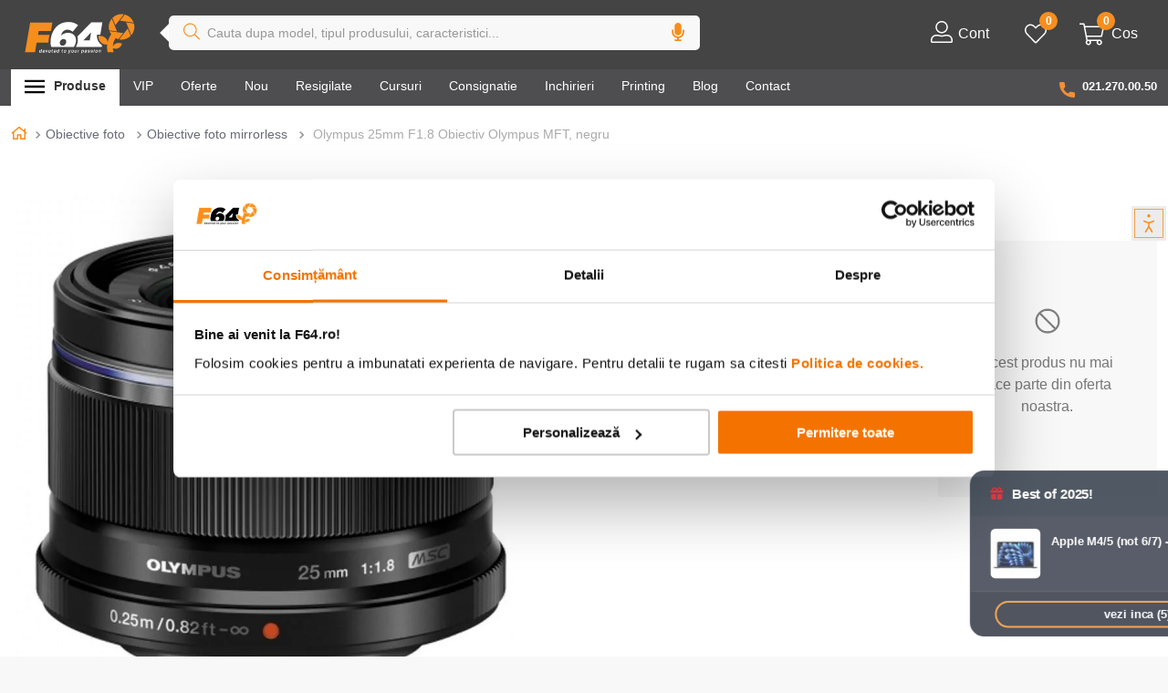

--- FILE ---
content_type: text/html; charset=utf-8
request_url: https://www.google.com/recaptcha/enterprise/anchor?ar=1&k=6LdV7CIpAAAAAPUrHXWlFArQ5hSiNQJk6Ja-vcYM&co=aHR0cHM6Ly93d3cuZjY0LnJvOjQ0Mw..&hl=ro&v=PoyoqOPhxBO7pBk68S4YbpHZ&size=invisible&anchor-ms=20000&execute-ms=30000&cb=fuejkrz8y32e
body_size: 48742
content:
<!DOCTYPE HTML><html dir="ltr" lang="ro"><head><meta http-equiv="Content-Type" content="text/html; charset=UTF-8">
<meta http-equiv="X-UA-Compatible" content="IE=edge">
<title>reCAPTCHA</title>
<style type="text/css">
/* cyrillic-ext */
@font-face {
  font-family: 'Roboto';
  font-style: normal;
  font-weight: 400;
  font-stretch: 100%;
  src: url(//fonts.gstatic.com/s/roboto/v48/KFO7CnqEu92Fr1ME7kSn66aGLdTylUAMa3GUBHMdazTgWw.woff2) format('woff2');
  unicode-range: U+0460-052F, U+1C80-1C8A, U+20B4, U+2DE0-2DFF, U+A640-A69F, U+FE2E-FE2F;
}
/* cyrillic */
@font-face {
  font-family: 'Roboto';
  font-style: normal;
  font-weight: 400;
  font-stretch: 100%;
  src: url(//fonts.gstatic.com/s/roboto/v48/KFO7CnqEu92Fr1ME7kSn66aGLdTylUAMa3iUBHMdazTgWw.woff2) format('woff2');
  unicode-range: U+0301, U+0400-045F, U+0490-0491, U+04B0-04B1, U+2116;
}
/* greek-ext */
@font-face {
  font-family: 'Roboto';
  font-style: normal;
  font-weight: 400;
  font-stretch: 100%;
  src: url(//fonts.gstatic.com/s/roboto/v48/KFO7CnqEu92Fr1ME7kSn66aGLdTylUAMa3CUBHMdazTgWw.woff2) format('woff2');
  unicode-range: U+1F00-1FFF;
}
/* greek */
@font-face {
  font-family: 'Roboto';
  font-style: normal;
  font-weight: 400;
  font-stretch: 100%;
  src: url(//fonts.gstatic.com/s/roboto/v48/KFO7CnqEu92Fr1ME7kSn66aGLdTylUAMa3-UBHMdazTgWw.woff2) format('woff2');
  unicode-range: U+0370-0377, U+037A-037F, U+0384-038A, U+038C, U+038E-03A1, U+03A3-03FF;
}
/* math */
@font-face {
  font-family: 'Roboto';
  font-style: normal;
  font-weight: 400;
  font-stretch: 100%;
  src: url(//fonts.gstatic.com/s/roboto/v48/KFO7CnqEu92Fr1ME7kSn66aGLdTylUAMawCUBHMdazTgWw.woff2) format('woff2');
  unicode-range: U+0302-0303, U+0305, U+0307-0308, U+0310, U+0312, U+0315, U+031A, U+0326-0327, U+032C, U+032F-0330, U+0332-0333, U+0338, U+033A, U+0346, U+034D, U+0391-03A1, U+03A3-03A9, U+03B1-03C9, U+03D1, U+03D5-03D6, U+03F0-03F1, U+03F4-03F5, U+2016-2017, U+2034-2038, U+203C, U+2040, U+2043, U+2047, U+2050, U+2057, U+205F, U+2070-2071, U+2074-208E, U+2090-209C, U+20D0-20DC, U+20E1, U+20E5-20EF, U+2100-2112, U+2114-2115, U+2117-2121, U+2123-214F, U+2190, U+2192, U+2194-21AE, U+21B0-21E5, U+21F1-21F2, U+21F4-2211, U+2213-2214, U+2216-22FF, U+2308-230B, U+2310, U+2319, U+231C-2321, U+2336-237A, U+237C, U+2395, U+239B-23B7, U+23D0, U+23DC-23E1, U+2474-2475, U+25AF, U+25B3, U+25B7, U+25BD, U+25C1, U+25CA, U+25CC, U+25FB, U+266D-266F, U+27C0-27FF, U+2900-2AFF, U+2B0E-2B11, U+2B30-2B4C, U+2BFE, U+3030, U+FF5B, U+FF5D, U+1D400-1D7FF, U+1EE00-1EEFF;
}
/* symbols */
@font-face {
  font-family: 'Roboto';
  font-style: normal;
  font-weight: 400;
  font-stretch: 100%;
  src: url(//fonts.gstatic.com/s/roboto/v48/KFO7CnqEu92Fr1ME7kSn66aGLdTylUAMaxKUBHMdazTgWw.woff2) format('woff2');
  unicode-range: U+0001-000C, U+000E-001F, U+007F-009F, U+20DD-20E0, U+20E2-20E4, U+2150-218F, U+2190, U+2192, U+2194-2199, U+21AF, U+21E6-21F0, U+21F3, U+2218-2219, U+2299, U+22C4-22C6, U+2300-243F, U+2440-244A, U+2460-24FF, U+25A0-27BF, U+2800-28FF, U+2921-2922, U+2981, U+29BF, U+29EB, U+2B00-2BFF, U+4DC0-4DFF, U+FFF9-FFFB, U+10140-1018E, U+10190-1019C, U+101A0, U+101D0-101FD, U+102E0-102FB, U+10E60-10E7E, U+1D2C0-1D2D3, U+1D2E0-1D37F, U+1F000-1F0FF, U+1F100-1F1AD, U+1F1E6-1F1FF, U+1F30D-1F30F, U+1F315, U+1F31C, U+1F31E, U+1F320-1F32C, U+1F336, U+1F378, U+1F37D, U+1F382, U+1F393-1F39F, U+1F3A7-1F3A8, U+1F3AC-1F3AF, U+1F3C2, U+1F3C4-1F3C6, U+1F3CA-1F3CE, U+1F3D4-1F3E0, U+1F3ED, U+1F3F1-1F3F3, U+1F3F5-1F3F7, U+1F408, U+1F415, U+1F41F, U+1F426, U+1F43F, U+1F441-1F442, U+1F444, U+1F446-1F449, U+1F44C-1F44E, U+1F453, U+1F46A, U+1F47D, U+1F4A3, U+1F4B0, U+1F4B3, U+1F4B9, U+1F4BB, U+1F4BF, U+1F4C8-1F4CB, U+1F4D6, U+1F4DA, U+1F4DF, U+1F4E3-1F4E6, U+1F4EA-1F4ED, U+1F4F7, U+1F4F9-1F4FB, U+1F4FD-1F4FE, U+1F503, U+1F507-1F50B, U+1F50D, U+1F512-1F513, U+1F53E-1F54A, U+1F54F-1F5FA, U+1F610, U+1F650-1F67F, U+1F687, U+1F68D, U+1F691, U+1F694, U+1F698, U+1F6AD, U+1F6B2, U+1F6B9-1F6BA, U+1F6BC, U+1F6C6-1F6CF, U+1F6D3-1F6D7, U+1F6E0-1F6EA, U+1F6F0-1F6F3, U+1F6F7-1F6FC, U+1F700-1F7FF, U+1F800-1F80B, U+1F810-1F847, U+1F850-1F859, U+1F860-1F887, U+1F890-1F8AD, U+1F8B0-1F8BB, U+1F8C0-1F8C1, U+1F900-1F90B, U+1F93B, U+1F946, U+1F984, U+1F996, U+1F9E9, U+1FA00-1FA6F, U+1FA70-1FA7C, U+1FA80-1FA89, U+1FA8F-1FAC6, U+1FACE-1FADC, U+1FADF-1FAE9, U+1FAF0-1FAF8, U+1FB00-1FBFF;
}
/* vietnamese */
@font-face {
  font-family: 'Roboto';
  font-style: normal;
  font-weight: 400;
  font-stretch: 100%;
  src: url(//fonts.gstatic.com/s/roboto/v48/KFO7CnqEu92Fr1ME7kSn66aGLdTylUAMa3OUBHMdazTgWw.woff2) format('woff2');
  unicode-range: U+0102-0103, U+0110-0111, U+0128-0129, U+0168-0169, U+01A0-01A1, U+01AF-01B0, U+0300-0301, U+0303-0304, U+0308-0309, U+0323, U+0329, U+1EA0-1EF9, U+20AB;
}
/* latin-ext */
@font-face {
  font-family: 'Roboto';
  font-style: normal;
  font-weight: 400;
  font-stretch: 100%;
  src: url(//fonts.gstatic.com/s/roboto/v48/KFO7CnqEu92Fr1ME7kSn66aGLdTylUAMa3KUBHMdazTgWw.woff2) format('woff2');
  unicode-range: U+0100-02BA, U+02BD-02C5, U+02C7-02CC, U+02CE-02D7, U+02DD-02FF, U+0304, U+0308, U+0329, U+1D00-1DBF, U+1E00-1E9F, U+1EF2-1EFF, U+2020, U+20A0-20AB, U+20AD-20C0, U+2113, U+2C60-2C7F, U+A720-A7FF;
}
/* latin */
@font-face {
  font-family: 'Roboto';
  font-style: normal;
  font-weight: 400;
  font-stretch: 100%;
  src: url(//fonts.gstatic.com/s/roboto/v48/KFO7CnqEu92Fr1ME7kSn66aGLdTylUAMa3yUBHMdazQ.woff2) format('woff2');
  unicode-range: U+0000-00FF, U+0131, U+0152-0153, U+02BB-02BC, U+02C6, U+02DA, U+02DC, U+0304, U+0308, U+0329, U+2000-206F, U+20AC, U+2122, U+2191, U+2193, U+2212, U+2215, U+FEFF, U+FFFD;
}
/* cyrillic-ext */
@font-face {
  font-family: 'Roboto';
  font-style: normal;
  font-weight: 500;
  font-stretch: 100%;
  src: url(//fonts.gstatic.com/s/roboto/v48/KFO7CnqEu92Fr1ME7kSn66aGLdTylUAMa3GUBHMdazTgWw.woff2) format('woff2');
  unicode-range: U+0460-052F, U+1C80-1C8A, U+20B4, U+2DE0-2DFF, U+A640-A69F, U+FE2E-FE2F;
}
/* cyrillic */
@font-face {
  font-family: 'Roboto';
  font-style: normal;
  font-weight: 500;
  font-stretch: 100%;
  src: url(//fonts.gstatic.com/s/roboto/v48/KFO7CnqEu92Fr1ME7kSn66aGLdTylUAMa3iUBHMdazTgWw.woff2) format('woff2');
  unicode-range: U+0301, U+0400-045F, U+0490-0491, U+04B0-04B1, U+2116;
}
/* greek-ext */
@font-face {
  font-family: 'Roboto';
  font-style: normal;
  font-weight: 500;
  font-stretch: 100%;
  src: url(//fonts.gstatic.com/s/roboto/v48/KFO7CnqEu92Fr1ME7kSn66aGLdTylUAMa3CUBHMdazTgWw.woff2) format('woff2');
  unicode-range: U+1F00-1FFF;
}
/* greek */
@font-face {
  font-family: 'Roboto';
  font-style: normal;
  font-weight: 500;
  font-stretch: 100%;
  src: url(//fonts.gstatic.com/s/roboto/v48/KFO7CnqEu92Fr1ME7kSn66aGLdTylUAMa3-UBHMdazTgWw.woff2) format('woff2');
  unicode-range: U+0370-0377, U+037A-037F, U+0384-038A, U+038C, U+038E-03A1, U+03A3-03FF;
}
/* math */
@font-face {
  font-family: 'Roboto';
  font-style: normal;
  font-weight: 500;
  font-stretch: 100%;
  src: url(//fonts.gstatic.com/s/roboto/v48/KFO7CnqEu92Fr1ME7kSn66aGLdTylUAMawCUBHMdazTgWw.woff2) format('woff2');
  unicode-range: U+0302-0303, U+0305, U+0307-0308, U+0310, U+0312, U+0315, U+031A, U+0326-0327, U+032C, U+032F-0330, U+0332-0333, U+0338, U+033A, U+0346, U+034D, U+0391-03A1, U+03A3-03A9, U+03B1-03C9, U+03D1, U+03D5-03D6, U+03F0-03F1, U+03F4-03F5, U+2016-2017, U+2034-2038, U+203C, U+2040, U+2043, U+2047, U+2050, U+2057, U+205F, U+2070-2071, U+2074-208E, U+2090-209C, U+20D0-20DC, U+20E1, U+20E5-20EF, U+2100-2112, U+2114-2115, U+2117-2121, U+2123-214F, U+2190, U+2192, U+2194-21AE, U+21B0-21E5, U+21F1-21F2, U+21F4-2211, U+2213-2214, U+2216-22FF, U+2308-230B, U+2310, U+2319, U+231C-2321, U+2336-237A, U+237C, U+2395, U+239B-23B7, U+23D0, U+23DC-23E1, U+2474-2475, U+25AF, U+25B3, U+25B7, U+25BD, U+25C1, U+25CA, U+25CC, U+25FB, U+266D-266F, U+27C0-27FF, U+2900-2AFF, U+2B0E-2B11, U+2B30-2B4C, U+2BFE, U+3030, U+FF5B, U+FF5D, U+1D400-1D7FF, U+1EE00-1EEFF;
}
/* symbols */
@font-face {
  font-family: 'Roboto';
  font-style: normal;
  font-weight: 500;
  font-stretch: 100%;
  src: url(//fonts.gstatic.com/s/roboto/v48/KFO7CnqEu92Fr1ME7kSn66aGLdTylUAMaxKUBHMdazTgWw.woff2) format('woff2');
  unicode-range: U+0001-000C, U+000E-001F, U+007F-009F, U+20DD-20E0, U+20E2-20E4, U+2150-218F, U+2190, U+2192, U+2194-2199, U+21AF, U+21E6-21F0, U+21F3, U+2218-2219, U+2299, U+22C4-22C6, U+2300-243F, U+2440-244A, U+2460-24FF, U+25A0-27BF, U+2800-28FF, U+2921-2922, U+2981, U+29BF, U+29EB, U+2B00-2BFF, U+4DC0-4DFF, U+FFF9-FFFB, U+10140-1018E, U+10190-1019C, U+101A0, U+101D0-101FD, U+102E0-102FB, U+10E60-10E7E, U+1D2C0-1D2D3, U+1D2E0-1D37F, U+1F000-1F0FF, U+1F100-1F1AD, U+1F1E6-1F1FF, U+1F30D-1F30F, U+1F315, U+1F31C, U+1F31E, U+1F320-1F32C, U+1F336, U+1F378, U+1F37D, U+1F382, U+1F393-1F39F, U+1F3A7-1F3A8, U+1F3AC-1F3AF, U+1F3C2, U+1F3C4-1F3C6, U+1F3CA-1F3CE, U+1F3D4-1F3E0, U+1F3ED, U+1F3F1-1F3F3, U+1F3F5-1F3F7, U+1F408, U+1F415, U+1F41F, U+1F426, U+1F43F, U+1F441-1F442, U+1F444, U+1F446-1F449, U+1F44C-1F44E, U+1F453, U+1F46A, U+1F47D, U+1F4A3, U+1F4B0, U+1F4B3, U+1F4B9, U+1F4BB, U+1F4BF, U+1F4C8-1F4CB, U+1F4D6, U+1F4DA, U+1F4DF, U+1F4E3-1F4E6, U+1F4EA-1F4ED, U+1F4F7, U+1F4F9-1F4FB, U+1F4FD-1F4FE, U+1F503, U+1F507-1F50B, U+1F50D, U+1F512-1F513, U+1F53E-1F54A, U+1F54F-1F5FA, U+1F610, U+1F650-1F67F, U+1F687, U+1F68D, U+1F691, U+1F694, U+1F698, U+1F6AD, U+1F6B2, U+1F6B9-1F6BA, U+1F6BC, U+1F6C6-1F6CF, U+1F6D3-1F6D7, U+1F6E0-1F6EA, U+1F6F0-1F6F3, U+1F6F7-1F6FC, U+1F700-1F7FF, U+1F800-1F80B, U+1F810-1F847, U+1F850-1F859, U+1F860-1F887, U+1F890-1F8AD, U+1F8B0-1F8BB, U+1F8C0-1F8C1, U+1F900-1F90B, U+1F93B, U+1F946, U+1F984, U+1F996, U+1F9E9, U+1FA00-1FA6F, U+1FA70-1FA7C, U+1FA80-1FA89, U+1FA8F-1FAC6, U+1FACE-1FADC, U+1FADF-1FAE9, U+1FAF0-1FAF8, U+1FB00-1FBFF;
}
/* vietnamese */
@font-face {
  font-family: 'Roboto';
  font-style: normal;
  font-weight: 500;
  font-stretch: 100%;
  src: url(//fonts.gstatic.com/s/roboto/v48/KFO7CnqEu92Fr1ME7kSn66aGLdTylUAMa3OUBHMdazTgWw.woff2) format('woff2');
  unicode-range: U+0102-0103, U+0110-0111, U+0128-0129, U+0168-0169, U+01A0-01A1, U+01AF-01B0, U+0300-0301, U+0303-0304, U+0308-0309, U+0323, U+0329, U+1EA0-1EF9, U+20AB;
}
/* latin-ext */
@font-face {
  font-family: 'Roboto';
  font-style: normal;
  font-weight: 500;
  font-stretch: 100%;
  src: url(//fonts.gstatic.com/s/roboto/v48/KFO7CnqEu92Fr1ME7kSn66aGLdTylUAMa3KUBHMdazTgWw.woff2) format('woff2');
  unicode-range: U+0100-02BA, U+02BD-02C5, U+02C7-02CC, U+02CE-02D7, U+02DD-02FF, U+0304, U+0308, U+0329, U+1D00-1DBF, U+1E00-1E9F, U+1EF2-1EFF, U+2020, U+20A0-20AB, U+20AD-20C0, U+2113, U+2C60-2C7F, U+A720-A7FF;
}
/* latin */
@font-face {
  font-family: 'Roboto';
  font-style: normal;
  font-weight: 500;
  font-stretch: 100%;
  src: url(//fonts.gstatic.com/s/roboto/v48/KFO7CnqEu92Fr1ME7kSn66aGLdTylUAMa3yUBHMdazQ.woff2) format('woff2');
  unicode-range: U+0000-00FF, U+0131, U+0152-0153, U+02BB-02BC, U+02C6, U+02DA, U+02DC, U+0304, U+0308, U+0329, U+2000-206F, U+20AC, U+2122, U+2191, U+2193, U+2212, U+2215, U+FEFF, U+FFFD;
}
/* cyrillic-ext */
@font-face {
  font-family: 'Roboto';
  font-style: normal;
  font-weight: 900;
  font-stretch: 100%;
  src: url(//fonts.gstatic.com/s/roboto/v48/KFO7CnqEu92Fr1ME7kSn66aGLdTylUAMa3GUBHMdazTgWw.woff2) format('woff2');
  unicode-range: U+0460-052F, U+1C80-1C8A, U+20B4, U+2DE0-2DFF, U+A640-A69F, U+FE2E-FE2F;
}
/* cyrillic */
@font-face {
  font-family: 'Roboto';
  font-style: normal;
  font-weight: 900;
  font-stretch: 100%;
  src: url(//fonts.gstatic.com/s/roboto/v48/KFO7CnqEu92Fr1ME7kSn66aGLdTylUAMa3iUBHMdazTgWw.woff2) format('woff2');
  unicode-range: U+0301, U+0400-045F, U+0490-0491, U+04B0-04B1, U+2116;
}
/* greek-ext */
@font-face {
  font-family: 'Roboto';
  font-style: normal;
  font-weight: 900;
  font-stretch: 100%;
  src: url(//fonts.gstatic.com/s/roboto/v48/KFO7CnqEu92Fr1ME7kSn66aGLdTylUAMa3CUBHMdazTgWw.woff2) format('woff2');
  unicode-range: U+1F00-1FFF;
}
/* greek */
@font-face {
  font-family: 'Roboto';
  font-style: normal;
  font-weight: 900;
  font-stretch: 100%;
  src: url(//fonts.gstatic.com/s/roboto/v48/KFO7CnqEu92Fr1ME7kSn66aGLdTylUAMa3-UBHMdazTgWw.woff2) format('woff2');
  unicode-range: U+0370-0377, U+037A-037F, U+0384-038A, U+038C, U+038E-03A1, U+03A3-03FF;
}
/* math */
@font-face {
  font-family: 'Roboto';
  font-style: normal;
  font-weight: 900;
  font-stretch: 100%;
  src: url(//fonts.gstatic.com/s/roboto/v48/KFO7CnqEu92Fr1ME7kSn66aGLdTylUAMawCUBHMdazTgWw.woff2) format('woff2');
  unicode-range: U+0302-0303, U+0305, U+0307-0308, U+0310, U+0312, U+0315, U+031A, U+0326-0327, U+032C, U+032F-0330, U+0332-0333, U+0338, U+033A, U+0346, U+034D, U+0391-03A1, U+03A3-03A9, U+03B1-03C9, U+03D1, U+03D5-03D6, U+03F0-03F1, U+03F4-03F5, U+2016-2017, U+2034-2038, U+203C, U+2040, U+2043, U+2047, U+2050, U+2057, U+205F, U+2070-2071, U+2074-208E, U+2090-209C, U+20D0-20DC, U+20E1, U+20E5-20EF, U+2100-2112, U+2114-2115, U+2117-2121, U+2123-214F, U+2190, U+2192, U+2194-21AE, U+21B0-21E5, U+21F1-21F2, U+21F4-2211, U+2213-2214, U+2216-22FF, U+2308-230B, U+2310, U+2319, U+231C-2321, U+2336-237A, U+237C, U+2395, U+239B-23B7, U+23D0, U+23DC-23E1, U+2474-2475, U+25AF, U+25B3, U+25B7, U+25BD, U+25C1, U+25CA, U+25CC, U+25FB, U+266D-266F, U+27C0-27FF, U+2900-2AFF, U+2B0E-2B11, U+2B30-2B4C, U+2BFE, U+3030, U+FF5B, U+FF5D, U+1D400-1D7FF, U+1EE00-1EEFF;
}
/* symbols */
@font-face {
  font-family: 'Roboto';
  font-style: normal;
  font-weight: 900;
  font-stretch: 100%;
  src: url(//fonts.gstatic.com/s/roboto/v48/KFO7CnqEu92Fr1ME7kSn66aGLdTylUAMaxKUBHMdazTgWw.woff2) format('woff2');
  unicode-range: U+0001-000C, U+000E-001F, U+007F-009F, U+20DD-20E0, U+20E2-20E4, U+2150-218F, U+2190, U+2192, U+2194-2199, U+21AF, U+21E6-21F0, U+21F3, U+2218-2219, U+2299, U+22C4-22C6, U+2300-243F, U+2440-244A, U+2460-24FF, U+25A0-27BF, U+2800-28FF, U+2921-2922, U+2981, U+29BF, U+29EB, U+2B00-2BFF, U+4DC0-4DFF, U+FFF9-FFFB, U+10140-1018E, U+10190-1019C, U+101A0, U+101D0-101FD, U+102E0-102FB, U+10E60-10E7E, U+1D2C0-1D2D3, U+1D2E0-1D37F, U+1F000-1F0FF, U+1F100-1F1AD, U+1F1E6-1F1FF, U+1F30D-1F30F, U+1F315, U+1F31C, U+1F31E, U+1F320-1F32C, U+1F336, U+1F378, U+1F37D, U+1F382, U+1F393-1F39F, U+1F3A7-1F3A8, U+1F3AC-1F3AF, U+1F3C2, U+1F3C4-1F3C6, U+1F3CA-1F3CE, U+1F3D4-1F3E0, U+1F3ED, U+1F3F1-1F3F3, U+1F3F5-1F3F7, U+1F408, U+1F415, U+1F41F, U+1F426, U+1F43F, U+1F441-1F442, U+1F444, U+1F446-1F449, U+1F44C-1F44E, U+1F453, U+1F46A, U+1F47D, U+1F4A3, U+1F4B0, U+1F4B3, U+1F4B9, U+1F4BB, U+1F4BF, U+1F4C8-1F4CB, U+1F4D6, U+1F4DA, U+1F4DF, U+1F4E3-1F4E6, U+1F4EA-1F4ED, U+1F4F7, U+1F4F9-1F4FB, U+1F4FD-1F4FE, U+1F503, U+1F507-1F50B, U+1F50D, U+1F512-1F513, U+1F53E-1F54A, U+1F54F-1F5FA, U+1F610, U+1F650-1F67F, U+1F687, U+1F68D, U+1F691, U+1F694, U+1F698, U+1F6AD, U+1F6B2, U+1F6B9-1F6BA, U+1F6BC, U+1F6C6-1F6CF, U+1F6D3-1F6D7, U+1F6E0-1F6EA, U+1F6F0-1F6F3, U+1F6F7-1F6FC, U+1F700-1F7FF, U+1F800-1F80B, U+1F810-1F847, U+1F850-1F859, U+1F860-1F887, U+1F890-1F8AD, U+1F8B0-1F8BB, U+1F8C0-1F8C1, U+1F900-1F90B, U+1F93B, U+1F946, U+1F984, U+1F996, U+1F9E9, U+1FA00-1FA6F, U+1FA70-1FA7C, U+1FA80-1FA89, U+1FA8F-1FAC6, U+1FACE-1FADC, U+1FADF-1FAE9, U+1FAF0-1FAF8, U+1FB00-1FBFF;
}
/* vietnamese */
@font-face {
  font-family: 'Roboto';
  font-style: normal;
  font-weight: 900;
  font-stretch: 100%;
  src: url(//fonts.gstatic.com/s/roboto/v48/KFO7CnqEu92Fr1ME7kSn66aGLdTylUAMa3OUBHMdazTgWw.woff2) format('woff2');
  unicode-range: U+0102-0103, U+0110-0111, U+0128-0129, U+0168-0169, U+01A0-01A1, U+01AF-01B0, U+0300-0301, U+0303-0304, U+0308-0309, U+0323, U+0329, U+1EA0-1EF9, U+20AB;
}
/* latin-ext */
@font-face {
  font-family: 'Roboto';
  font-style: normal;
  font-weight: 900;
  font-stretch: 100%;
  src: url(//fonts.gstatic.com/s/roboto/v48/KFO7CnqEu92Fr1ME7kSn66aGLdTylUAMa3KUBHMdazTgWw.woff2) format('woff2');
  unicode-range: U+0100-02BA, U+02BD-02C5, U+02C7-02CC, U+02CE-02D7, U+02DD-02FF, U+0304, U+0308, U+0329, U+1D00-1DBF, U+1E00-1E9F, U+1EF2-1EFF, U+2020, U+20A0-20AB, U+20AD-20C0, U+2113, U+2C60-2C7F, U+A720-A7FF;
}
/* latin */
@font-face {
  font-family: 'Roboto';
  font-style: normal;
  font-weight: 900;
  font-stretch: 100%;
  src: url(//fonts.gstatic.com/s/roboto/v48/KFO7CnqEu92Fr1ME7kSn66aGLdTylUAMa3yUBHMdazQ.woff2) format('woff2');
  unicode-range: U+0000-00FF, U+0131, U+0152-0153, U+02BB-02BC, U+02C6, U+02DA, U+02DC, U+0304, U+0308, U+0329, U+2000-206F, U+20AC, U+2122, U+2191, U+2193, U+2212, U+2215, U+FEFF, U+FFFD;
}

</style>
<link rel="stylesheet" type="text/css" href="https://www.gstatic.com/recaptcha/releases/PoyoqOPhxBO7pBk68S4YbpHZ/styles__ltr.css">
<script nonce="jaLcjLSMp5P4w0w8_OIhjQ" type="text/javascript">window['__recaptcha_api'] = 'https://www.google.com/recaptcha/enterprise/';</script>
<script type="text/javascript" src="https://www.gstatic.com/recaptcha/releases/PoyoqOPhxBO7pBk68S4YbpHZ/recaptcha__ro.js" nonce="jaLcjLSMp5P4w0w8_OIhjQ">
      
    </script></head>
<body><div id="rc-anchor-alert" class="rc-anchor-alert"></div>
<input type="hidden" id="recaptcha-token" value="[base64]">
<script type="text/javascript" nonce="jaLcjLSMp5P4w0w8_OIhjQ">
      recaptcha.anchor.Main.init("[\x22ainput\x22,[\x22bgdata\x22,\x22\x22,\[base64]/[base64]/[base64]/ZyhXLGgpOnEoW04sMjEsbF0sVywwKSxoKSxmYWxzZSxmYWxzZSl9Y2F0Y2goayl7RygzNTgsVyk/[base64]/[base64]/[base64]/[base64]/[base64]/[base64]/[base64]/bmV3IEJbT10oRFswXSk6dz09Mj9uZXcgQltPXShEWzBdLERbMV0pOnc9PTM/bmV3IEJbT10oRFswXSxEWzFdLERbMl0pOnc9PTQ/[base64]/[base64]/[base64]/[base64]/[base64]\\u003d\x22,\[base64]\\u003d\\u003d\x22,\x22ZBIHfcK7AFLCq3Egwo0EPMOnw40GwoZDJXRcDQYyw4gZM8Kdw4zDuT8fdBLCgMKqflTCpsOkw5tkJRpPDE7Dg1zCksKJw43Dt8KaEsO7w40Iw7jCm8KkI8ONfsOSOV1gw79QMsOJwr1/w5vChl/[base64]/DncKfJgjCoArCsMOjMELDpsO+w6nCqnRUPsO4Qw/DlsKCSsOTZMK8w7cOwoF+wpbCu8KhworCssKEwposwrTCvcOpwr/[base64]/Csl/[base64]/bTzDusKqwonDijHCtyzDjcOGDGvCncOQeELDvMKzw7M7woHCjglIwqDCuXzDhC/Dl8Ogw7zDl2Iow5/Du8KQwpjDpmzCssKaw7PDnMOZRsKoIwMtMMObSEJLLlIaw4Bhw4zDlifCg3LDlMOVCwrDlj7CjsOKN8Kcw4vCk8Ofw5Qhw5bDjlfCrE8fbmk0w5fDsjLDssO+w5nClMKAXsOhw7k7ES5gwp0EOEN2IDZnL8KrNQPDq8KVQDIpwqYow7/Dn8K5QsK6QxbCsGtpw6sjdVvCmEU3A8O5wqjDiEbCunpCcMOpbDhawqHDtkhSw7MPSsKfwojCp8KyIcO1w7rCtWrDvEYHw69AwqnDisOtwq55MMKAw77Dt8Klw7QsDsKhXMOSKl/[base64]/[base64]/[base64]/CpxHCgC7CizrCs8OFwq7Cg8K6BsOxw5hsLcOLw6w7wrlMTcOHLAPCvigawqrDpcK1w4bDt0jCo1jCvAZrCMOEXsO4BzXDh8Orw59Lw4kCYRzCuwzCl8Kqwr7ChsKUwobDicK5wojCrV/DphgGEgfCsAhpw6HDtcObJU8LOClew4XCsMOqw709b8Ona8OQIFg4wp7Dq8O/[base64]/Cr8Kcc8KLwqdHwpXDkE7CsnjCuMKqLDPDjsOWccKgw4LDvEtlDUvCgMO6Pm7ChWVKw5/DkcKOUG3Dh8OPwqIewogJYcKIDMKfJGzCimnDl2Ypw7EDaSjCrMOKw7PCg8OcwqbDmcOGw483w7FpwoDCocK9w4HCgcO2w4A7w5rChkvCsGl5w4/DssKGw5rDvMOZwrzDtsKyWG3Cs8K7X2AVDsKEEsKiRyXCpMKTwrNjw7vCu8OUwrPDshFFTMKpQMKkw63CtMO+NVPCpkB7w43DvsOhwqzDjcORwqEbw7E+wr/DtsOCw6LDo8KvJMKNGifDvMKaDsKXVUXDmcKmKV7CjcKZHWrCmsKzYsONQsO0wrg4w5k/wrszwpfDohPCg8KWdMKuwqjCpxLDgjVlETbCt0MIbH3DombCoUjDsm/Dk8K/[base64]/DvyUHwqg/[base64]/DqEQEIWLDmcKlwpXChcO3w7DCv2zCgsKKDSnCvMKOw4s5w6TDvUZLw5UcO8K9I8OgwqnCv8O/[base64]/ccKffjrDuzvDlcKLwr3DikfCvcO1PhQ3QkrCs8Kkw5bDgsKEQMOvA8KNw63CtWvDgsKCHmnCicK6D8Ofwo/DsMOxei7CtCvDkXnDh8KYdcO3dMOdfcOAwo1vP8OqwrzCj8OTUCnDgyICw7TCmg4gw5Fqw7nDmMODw44JdcKzwofDpkzDtT7DgcKNNhlFUsOfw6fDncKdOWsUw4zCqMK1wrU5LcOkw4vDugtKw5DDnVQ/wonDjGkawr9oQMKLwqo5w5k2e8OhYWDDvypCJMK6woTCiMO9w5vClMOywrVRdyzCpMOzwpbCgBNkScObw6VGSsKaw54PEsOxw6TDtjJAw6hpwrLCty8ZccOSwqrDqsO5L8OKwoPDsMK5NMOWwoDCmiNxWW4cfAPCicOXw69BHMO7Jx15w7bDvX/CoDXCvXdacsK3w6dAe8K+woluw6XDtMOjH1rDjcKaYXvCgGfCosOBKsOCwpHCu0IMw5XCmcORw4/CgcKGwpHCpgImRMOlf1Bpw5rDq8K/[base64]/[base64]/DojbCgQrCtsKQMA45QBBHwqcbwoN4ecKuw710TFTCjsK1w4nCg8KQRcKDZ8OAw4HChcK8wr3Doy/ClsKVw77Dl8KyGUItwo3CtMORwqHDhyZIw5bDk8Kjw7LCpQ8jw6EUDcKpcQDDv8Kxw70xGMOAL2nDvC1fJEQrW8KKw4ZEDAzDjXPCuCd3DVFPYw/DrsOYwqzCv1XCiAcgRVxlwq4MTXQvwoPCnsKMwq1Gw51hw6zDi8K0wrc9w6Qcwr3DlRrCujjDnMOcwpjDvSPCvnTDnsO9wrMSwoZLwrVZKsOUwr/DhQMue8KAw6AQLsOhFcONSsKLdRNbKcK2TsOhbUooZn9Ww6pGw67DoFIzR8KLC0wJwpdsEkrCpSLDr8O/wqEEwpLCmcKAwq3Dv3TDhX4bwp90UcKow6wSw6LDpMO/SsKuw6PCrGEPw61NacKKw6MHO3ZMw53Dt8OYBcONw4AcRyzCn8O/NsK1w5DCqcOqw7V+VMOOwq3CvsKBWcKRdDnDj8OTwofCpRzDkzjClMKCwrLCvcOXBsOWw47CnMKVaibClDjDhXbDn8O0wqwYw4DDoQEKw6l8wpN/OsKEwrfCigPDvsKFJcOYPzxfTsK1FRDCv8KXOBNSAsK5AMK4w6VGwrzCjTpTGcOVwosnbTvDhMKyw7XDhsKYwrl/w6TCm1EefcKbw6t9cwTDvMOZXsKnwr3Cr8OLQ8OHcsOCwqBLUEkDwpbDtiUTScOtw7jCgSEDXcKNwrxwwpY5ATAbwqpzPyE5wqJtw5kcUAcwwpLDr8KvwqwEwoY2FSPCqcKAMk/Di8OUJMKZwo/Cgy01B8O9wrVFw51Jw69iwppYGUvDoGvDjcOuOMOWw4Qpd8KrwrfCv8OWwq8JwpECU2APwpnDucObJzxYECzCicO5w70Gw4spB0oJw6/[base64]/[base64]/CjMK4KRJuBGrCp8Kxw5TDnibDi0DDrsK1Fg3DusOFw5jCtA4xV8OUwp4IFHgMfsO+wrzDlD/Do1E9wopJIsKoSD5AwqXDtsKMUVVkHijDpMKOSHPCmBbCh8ObRsO7RmkTwptMfsKgw7LCsBdOPsOhNcKJH0zCo8OTwoxqwo3DrkPDv8KiwoYibmo/[base64]/ChV7DsAw6Tl/Dv8KgbcOOVsOWwoDCjmXDqBAhw6rDmQ/DosK3woslD8O4w7JNwqRpwrTDisOgw6XDo8KOPcOtLAoJAsKEIGJbYMK5w7rDjA3DicKPwp/Cl8OBFBnClx4qVcOMMS3Cn8O+P8OIWUTCtMO0UMO1B8KZw6HDkwUGwoMUwprDlsOzwqtzYVjDucO/w68LSxhtw6pkEsOzYyfDsMOhE2pgw5zDvA85HMO4V2HDvsO9w43CrSHCsWfCkcO+w5jCghIVR8KUTGfCjWbDk8O3w54ywozCu8O6wr4yOknDrh4rwpsGKsOda0pxUMKGw7tVWcKvwrTDvMOWbW/CvMKiwp/[base64]/w6MMLANGw6hgKMKOHsOhwokhwqdIwoXDrcKGw74+AsKswpPCiMOJB3zDu8KfZBFowoVhGU/Ci8OTVcO/wq/CpMKdw6TDrz4Vw4vCpMK6w7U+w47CmhPCgsOowprCvMKdwoFUNRbCpkZeX8OMeMK6UsKiP8OYQMOYwppuLBHCvMKCTMOAGAlyDcKNw4g0w7vCvcKewrElw6/Dn8OOw53DuE96ZyhqaW9uLxvChMOjw4LCrcKvbA5aJiHCosKge1Jrw6hzfkJZwqc8TwELHsOYw5zDsRZoa8K1c8OlfsOlw7JfwrDCvh4+w4LCtcOabcK3RsK9O8Oiw48VZwLDgG/CmMOjB8OeATvChmoyM359wpgdwrfDtMO9w5tjQ8Ofwrd7woHCuiNjwrLDlzHDk8O4HyVlwqlrD0BPw4/[base64]/woLCuMKBJ8K8FhPCvQ0lf2jCjsOhJXTDn2zDn8K3wqDCrcOTw6QVbh7ConXCmHwKwr1aEcK7DMKUK1rDtMKwwqxdwqpEWm3CrGzCq8KnTBFvERk+LVPCmcKawrMkw5rCjMKAwoM1NhcGGXw7IcOQJsOEwphXdMK3w6YUwph6w6fDgQLDpRXCjsK4VGM/[base64]/DmsO8wqrCuSLDusOafHxLw5JKwoXCoRfDgcOkw4DDucKdwqvDkcKywr1Cc8KaJFJxwoE9fmVvw4wUwp/CucOIw4NjDMK6WsOaB8KUPVHCkBjDjTx+w6rCnMOgORIPXGfCnAU+PlnCl8KGXjXDnRrDnlHCkmcewoRCQzLDhcKyGsKdworClcKrw4HDkFAhKsO3RB3DocO/[base64]/CghfDqErDqAEjccKOBRrCsVo6YcKqS8KVPcOIwqXCh8KbJD5cw7/ClsOswoozdCoOAWPDlGU7w4bCqcKpZlbCr1N6ERDDm1LDvcKAMV84N1LCi31zw7JYwoHChcOGw4rDgHvDuMKAUMOcw7jDkTQHwrTCtFbDr18kcGHDvS5Nw7YCTsKzw4dzw5IjwrYzwoYcw5tgK8KJw54/w6/[base64]/OBzDjcOtwqApOcKqVsORGEPDocK1w4xJCFVQTy/[base64]/DkcOPw4jCiMOLMnLDhjkgw6TDvcOqEsOrw60Vw5nDgUXDmxjDukXCgHlvU8O0ZgHDgiNDw7/[base64]/DkcKCwrXDuMKZwqReHj/Dq8KFKX4QwpzDjsKeAT4YMMKbwrzCgAzDlcO4W2wew6nCvcKhGMOPfUnCpMO/w73Dh8Kjw4HDumNhw5s8QTJ5w4BFXmcWB1vDpcO7K2/CjBPCgg3DrMOLG1XCucKCNnLCtH/Cg2N2esOPwqPCl3HDohQdD0TDoknDl8Kaw7kXLlIURsOMQsKFwqXCoMOJASLCmwfDhcOKGsOew4DDtMKpI3HDsV/CnBhMwrjDtsOCAsOjIC0iZz3CjMKkYsOMd8KgPHfDq8K1JcK9SR/DrzrCucOHDcOlwohMwqfCjMKXw4TDkRJQESvDtHURwp7CqcKETcOmw5fDnjTCnMOdwoTDgcKpel3CpcOAf14fw5VqHWTCm8OXw7jDksOVNFtew6Ekw4zDhF5XwpxqdF/CkAdmw5zDumzDnxHDs8KeQzHDq8KBwqjDjMKXw50oQzUww68BSsONSMOYQ2LDoMK6w63ChsOYPsKOwpE5AsOew4fCh8Opw6xyEcOQAsKKXR3DucOCwr8kwqp8woXDmwPCn8OMw7XDvwPDvsKuwpnDocKfMsOkUFRVwq/CnTsOS8Kkwo3DosK8w6zCqcKnV8KWw57DmsOgMMOPwq/Cq8KTwqbDqDQ1AVVvw6fCpxzCjlgDw60ZExtdwqUnOcOFwq4Nwq7DlMK6C8KcAF5oP3zDocOycgRFeMKBwooVCcO7w63DlkQ7XMKCF8KKw73DijrDiMOwwoRhKsKYw4XDtRMuwqnClMOLw6QHGQMLUcOSfybCqngZwqIew5LCqA7ClCPDo8O7w5ITwp/CpWLCrsKZwoLCqzjCncOIZsOSw7ZWV0zCgcO2VmF1w6BFw4vDn8O3w6fDncOdNMKewod/PQzDnMOtCsKUQcKoXsONwo3CoTHChMKnw6HCjldEEhZbw4t0VATCjMKhUkRrJyJjw7Z4w5jCqcOQFC7Cp8OYGknDnsO4w6jDmHnCusKTM8Kmb8K4wrNXwoUow5/DhyPCl13CkMKiwqNIZWlJHcKKwr/[base64]/CksKHw4llfCgSO2BWXGrCqQ7DmcOew47Dm8OZccKpw5Ixah3CtxZxaxzCmHJEb8KlOMKFP2/Ct3LDrVfCglrDuUTChcO/KSV5w7vDs8KsA33CmsOQcMOtwq0iwqHDmcKIw47DtsO2w5rCssOaNMOQC2LDlsKAEH01w6XCnD7CqsKnVcKgwrJcw5PCssKMwqZ/wo3CrmZKHsObwocAUX4fVSE/c348dsO5w61/KCzDjUDCuQsRFUvCssOgw5trc25wwq9dWGVVIxBbw4xow5AuwqY8wr/CpyfDk07Cqz/CjhHDlh1BPDMReVvCtDp8BMKywrvDq3/[base64]/CrsKDHcOuw7oMb8KpeBoiwrpuwpIaScKPA8KQX8OBHUwiwpPCmMOHYVIeQHlVEEx3R0/Cl1YsDMKMUsOQwqvDncK5fThDA8OjFQAzbsKZw4fCtylAwq14ZA/[base64]/DqsO2wrBcw6nDhMOuFMKhwoJYw7kcM3UKwqlRFg/[base64]/CkwbCqMKgwrvDu2tdw6DCvxR9GsKOw4/Dl3QLIMOsK17Dj8KVw5fDicK3LsOYfsOnwrvCtgbDjhsmRRHDjMKAIcKWwpvCnnrDscOgw759w6jClmDDuVfDpMOLbcOWw5cJJ8Opw4DCkcKKw4cbw7PCujXCvFwyeWIzSHEBXsKWflfCsj7Ct8O/wqjDnMKww5Msw6jDrB9qwqJEwoXDg8KaWk86FMKGR8OeQMOVwrjDl8OZw5bCtnzDkhUhG8OqUsKBW8KGCMOHw4HDgy4JwrfCiXg9wo4sw44Lw5/DmcKkwrjDqnnCl2TCnMOuDDfDgQHCn8OKLHBjw4hlw4DDnsOcw4RDQT7CkcOIBGdPC0stHMKswr1Owrs/Jjx1wrRFw5rCs8Ojw6PDpMOkwodoMsKNw6V1w4/DnMKDw5NFX8KoYw7DiMKVwoJfAMOCw5nCpsOALsKBw7hSwqtgw7ZkwrLDucKtw5wSw5TCpnfDsEYFw6DCuVvCqzg8c3TDqW/ClMOfw5fCsCrCu8Ksw5LCvWnDnsO/YMOHw5HCi8OIQxduwqvDv8OFWF3CnH54w67DpgwawqgDAF/DjzVSw5wrDyzDmhTDkG3CtURAP1EULsOnw5VECcKoEGjDgcOqwo/Ds8ObfcOtI8Ktw6fDnADDg8OKNnMCw5zCrAXDgMKMT8OIXsOEw7/Ds8KYFMKPw6/[base64]/DjjfDpcORw7XDry/ChADClcOIwo0Dw7pxwoEfwoPDp8K6wrnCkywFw5VTfC3DscKrwodJan4HJWZmUD/Dg8KKXXMyBVwTeMO0GMOpJ8KWXxDCqsOQFQ/[base64]/DhyM2w7jDhDvDmV3CnFV4woVZesKRwoAQwpxHwqMxPsKmw5HCtMKmw5pcfFDDhsOUAzUbRcKrZ8OgJi/Du8O+bcKnBittVcKAX0LCtMKFw57Du8OCNy7DmMOXw4zDncKoATM6wonCh1jDgWQUw4k+CsKLwrEjwpoUAcOPwrjDnBXDkjQBwp/DsMKAOijClsKyw7UuecKZPB7ClErDicO+wobDnirCrsONVRrDpmfDnjFtL8K4w4kwwrEywqsNw5hfwoxkPnVAMQFWfcKjwr/DiMO3LQnCtkbCmsKlw7pUw6XDlMK1DQTDomcKRcKaAcKCV2zDkTstOMO1NxXCs1LDolIDwqBvW03Dow9mw7UrajfDuGbDicKyTTLDnHPDuGTCmMOIIFoVEHILwrVowpJxwpNbbRFzw4LCs8Krw5PDnyUJwpQuwpXDuMOQw4c2w7vDu8OzY2cjwpNWTBR+wq/[base64]/CCA5w5rCgsK/w64+w63DnMKUdsO7w4lpD8Ofw50FGiPCs1dGwqpmw41zwokgwpnCucKuAGbCqGnDvhDCpSfDnsOfwo3ClcO3W8OWe8OYX1Flw51Vw5jCjmvChsOHEMOfw6BQw5TCmjtvMQrDgTTCsgd/wq/DgGohAS3DiMK/UAkVwphZT8KnJ3XCt2ZCKMOcw4hCw4jDo8KFZxHDjcKzwoF3D8Kca2rDoxAywrBaw4Z9DnQ+wpjDtcORw7E8LEtgKD/[base64]/Dq0gHwpTCvMKpwoJrVcKJX8OJNTLCpMK1IVULwpNYJhATS1XCmcKZw7Q9d2hxTMKzwqvCsw7DksOEw6siw5wZwqTCl8KVPl0mBMO2JxrDvG/DncOJwrVpNGXCqsKOR3fDoMOxw64Nw7BSwoRHHEXDsMOQPMKYWMKyXFxywpzDlXx4AhTCmXdAJsKnDQ1HwoDCrcK3QjPDjMKGZ8Klw6zCnsO9HcO+woI/wo3DkMKdI8OLw5TCjcKhf8K/PgLCvT/CmQwafsKVw4TDicO4w4dRw5oeD8KSw7tmJhfDrANBa8O8LsKREz0kw7xPeMOPQcKbwqTDicKBwoVZZj3CrsOTw7nCngvDhhnDucO2PMK4wr/CjknCm3vDl0bCs1wcwok9ZMO4wqXCrMOawpcAwrPCo8OSKw8vw4RRK8K8TyJzw5oEw6fDvwdtakjDlC/CnMKowrlGc8Orw4Eww7QDw5bDuMK6LHRqwpDCtHZNfMKqOMK6EcO9woPDmQoFZ8OlwpjCmcOYJ2V6w7TDtsOWwpVmbMKVw4HCqmYRYWbCukjDr8Obwo0gw4jDksKZwpTDnALCr3PCugrDr8KdwqlSwrp/VMKMw7BySyM1Y8KwPm9jDMKCwrdiw6/CigzDl0jDsnLDrMKLwpXDpE7Dt8KhwrjDsGLDtsO8w7DClj4mw6EWw6M9w6cMY2gnMcKkw48zwpjDp8OgwpXDq8KObRbCvsKyejcXRcKRWcO4SMO+w790FsOMwrctFjnDl8KIwrfDiHNzw5fDpAzDol/CuxgOe2cpwq3CpgvCu8K1XcO7wrgoIsKBG8OxwrPCkBpjZWYfJsKlw5UnwrFiwqx7w6jDgADCp8OWw79zw4rCtW4pw70KWMOJP2HCgsK9w4zDhxXChcK6wqjCvyJwwoBhw48Mwrp2w7Y7BcO2OW3DrW7CpcOMEV/CtsKCwqbCu8OFOA5SwqXDghlWXwTDln3DhmAkwoRawo/DlsOxWhZBwoc4YsKjMi7Dhy9rdsK9w77DrSrCssK7wpkefAnCs0R8Gm/Dr2U+w4fDhlhJw5HCrcKJQGzCvcOEw7jDsiNbOmI1w6VMNXnCuUQ3w47DvcOnwobDkjrCocOdKUDCslTCl3l1CSAcw7oOXcONdcKaw67CnyXCgnTCl0Uhb14zw6YCE8KJwo9Rw5sfXk1FPcO9QXjCmMKSREUDw5bDu2HCnV3CnDnCjV8lG0krw4BgwrrDrH/ComXDlMOrwr4RwpHCkXEkD1MSwqzCoWEmCD4uPD/[base64]/Clk1sEA8SXA3Dhm7Ct2nDj3w4wrc/w7nDucKnaE89w5XDp8OLw7wkcWzDgMKfesKwSsO/McKpwox2Khtmw7UOw4XCm0rDoMOdK8Kvw77DrcOLw7LDjCN8dmoqw5FVAcOLw7U0HgzDkyDCgsODw7LDvsK/[base64]/w743EiDDiHbDl8OOwpcJVcOYWcK9JA7Dp8KYwrYcwrPChQbDk3bCj8K9w7xMw6kFZMKZw4fDlsKdCcO8MMOLwofDu1Utw61gUhlUwpQ1w54OwrZvQyMdw6vCjSoTJMKvwoZZw6LDjgTCsE5ye2XDmlbCmsOTwqZAworCng3DiMO8wrvDksO+aCNUwoTCucO/XcOpw4DDgDfCp37CkcKPw7vCqMKSZiDDkjzCnUvDh8KKJMOzRFVIJlM3wqPCgwUcw4LDlMKOTcOjw6rDiFREw4h5a8K1woYIJz9CJHHCvlDCpR5lGcObwrViQcOpw502XAbDjkhPw5HDjMKwCsK/RMKJLcOlwrLCrcKDw4tfw4FRQcOtUkjDlmVSw5HDmyHDhAsAw609PMOOw4x6wqXDvsK5wpB3ekUTwrfCrcKdXlDCk8KhZ8Klwqgnwpg2N8OFI8OXCcKCw4YmVsOGAGjCjlAnblc6w7zDi3oGw6DDkcKAaMKtXcOJwrHDhsOUHl/DscOnLFcywobCssOWd8KpfWrDgsKzXi/CvcK9wq5gw4BOw7TDnMKBeFZyJsOESUfDvktFBcKTPkDCqsOMwoxxYi/Crm3CtnTCiwjDrywEwo1Yw6/CrUfDvj9/ScKDZjADwr7Cs8K8Mg/CkBDCvcKPw7ZHwrRMw5EEY1XCgSbCvsOew4khwp95Ti4KwpMHHcOxEMO/Q8O7w7N1w4LDnj41w5nDkMKzXRXCtcKwwqV7wqHCicOkVcOKXF/[base64]/[base64]/[base64]/DkcO9w6U7w5VEw6Vtwo91b1RPcUHCl8KAwqo7H3/[base64]/Cti/CpsOrQsKQRUsrH142w69zBi/DhEJkw77Dp2zDhFd8UQ/DvwzDnsOHw45uw5PDiMKBdsOQAS5sZ8OBwpZ2HWfDncKcKcKswrDDhz9tAMKbw6sqZsOsw6MES3x4wq9bwqHDi2ZYD8OZw7DDncKmdcKAw71Iwr5Gwpkiw6BMIQwYwqnClcKsCA/CsEs3XsOoScOTEsKjwqk/[base64]/CkWTDmMKWLcKoDy8Gw5Ysw6BNO0PCnApAwqgNw717KnMNbMOBWcOSRsK/HsOhwrMvw6zDjsOvUnjCnX5NwogWVsO7w47DmlVYVG3DpyTDh0Z1w6fCigo3ZMOWNGTDn0TCggF5eR/[base64]/AsKOwrHCl002bxgzwqpJCkvCnW/DngJdUcOsw7YNw7/ChXjDpUHCoR7DmVPDjxDDqMK9TMK/ZC49w4AuMQ1Kw5YDw6EJKcKvPhwvbHgWBSgSwr/Ck3DDiRfCnsOew6c/[base64]/[base64]/Cgn9dXC3Cg8OlMDEgB8OZwqcCwpI3YcO8w4FVw5FSwr9BecOUIcK+w5d5UmxOw5RowoPClcO2fsOaQTnDqcO6w4VkwqLDo8KjScKKw6/[base64]/w7LDpG3Du1rDnMOzw5LCg393P8Kcwp/Coh/CgGTDu8K+wonCm8O5YVUoPXPDswQWfjkGd8OkwqnDqktLb1BNYgnCmMK/EsOCY8OePcKGIMOywrZAalXDisOmIGPDscKTw51SNsOEw5Jxwr/CijVPwrHDqxcXHcOgaMOQfcOPG0rCsnvCpw10wofDnDzDjnQtHWTDi8KpEsOCWinDn2ljaMKIwpJiKiLCsy5Nw4tNw67CocOWwp1hH2jCsDfCmAwhw6zDnTUdwp/[base64]/CqAzCqcO3dMKTwqhoUTcpCMOSwpEZwprCk8O9wpE1OsK3HMKiHm3DrMKTw4vDnBbCjcKicMOsIcKED0FSRjclwqt6w7lgw7jDvSbCjwl2NcOzZRjDjXMVecOWw7/ClmQ0wqvDjTNkRnDCsH7DtBQew4FNFsOYbxBuw6dbFjFIwr/CqR7DtcKdw5pZDMO7AcKOEsK3wrokO8K7wq3DvMOiX8Ksw7HCtMOqEAfChsKkw6YnOGLCsgHCuw8fCcO7XE8Mw5jCgn/CncOXDXTCpXdSw6NtwoPClcKhwp/CnsK5VQTCglXCo8OKw57DhsOrRsO/[base64]/wqXDpwljw5Eaw6Vxw4wkwrvCisKaNTbDn8OGwr4cwqbDhUMiw6xXIXIAe0bCuVrChVoiwrgyWcO3BFEqw7/Ct8O6woPDuDkPL8Oxw4pnTGA4wqDCucKQwqnDpcOAw4PCkMO4w5/DvsOET2xtwqzCqjV8OjbDqcOLCsKnw7vCjMKhw5xGw5XCu8KPwrzCm8KYIWTCmHcrw5LCqGPCq03DgsOqw7E/[base64]/[base64]/DhEnCssO7wqB3w6hCFcKDw4gmdyobfB5FwpUBfBHDoWEEw5TDnMKCV34Ma8KzBsKQGwlIwo/CkVJ5QTJuH8Krwo7DsxAhwol5w6E4K3HDj3DCncKkK8KswrTDssOYwpXDtcO7OAPClsKaURLCrcOSwrJOwqjCj8K9wrpcd8Otw5JGwrN3wrPDvEF6w7d4fcKywqQtP8Kaw57Ch8Ozw7AMwozDkMOkT8Kcw5x2wqPCtCMffsOYw482w4bCt3vCiX/DmjkKwq5nb3LCn3/DqAgWworDgMOUYCFyw6hCK0bCl8O0w7LCmALDlRjDojXCtsO0wqBMw6YJw7PCtG7CqcKnUMKmw7UWTmJIw6Q1wr5pUExmYMKDw55HwpPDpSkhw4DCq33CgmvConc4wqbCpcKmw6/CiQ05w5Z9w5NtGMOpw7PCjMO6wrDCv8K9bmE3wqXDuMKUdy7DtMONw6Qhw4LDpMK/w6FITEnDtsOLHzfCu8Kmwp17eQ1nw5hSJMOfw6TDisOJRWxvwpwxYcKkwp9RXXtww6B5NH3Cs8KjOC3DlHd3a8OdwrHDtcO7w6HDpsORw5tew6/Dl8KowphEw5nDr8OOwpnDpsO0fjdkw5/CsMOlw5jDnj0fJls0w5HDnsOSCXHDs1/[base64]/MTTDrW0dw5zCgngXw4owwq8Yw4PCknIKC8OiwrLDql4Qw4/ComHDjsK6FmDChMOlO0YidnsBKsK3wpXDk2bCj8Oyw5vDkn/[base64]/DlMK3MVDCu8Kpw7gCFWbDqn7CssKRwqvCkVUDwrLCrUbCgcOvw4hUwp0Xw6nDiQgBG8O7w73DkGZ8BsOPd8K2NC3DncOoagjCjsKRw4drwocqG0LDmcOEwqE9FMOpwoY+OMOvD8OCb8OYZy5Pw7Iqwp5ZwofCk2XDs0zCv8OCwpTDscKkNcKPw4zCqy/[base64]/DrMKjw6gvw7HCvG8mw7FWw4HCvA7DpcO4w4zDvcOXDsObJcOMKsOSCcKAw4VTFcOMw4XDhk9mUcOcKMKES8OXO8OvOgfCgsKawrAjeDrCrSHDvcOjw6bCuRw1wo5/[base64]/CjsKawrZcJcOWw7FfajbDv0EOw5fDg8OJw7LDuwoYaxLDk0NBwr9QF8OowrTDkDPCj8ORwrInwrYtwrxvwpYYw6jDmcOfw73DvcOyLcO9w5cRw7TCtjhcfsO9BsK/w7fDqsKjw5nDl8KKYcOGw4nCrioIwpNEwo9fVjHDtUbDuBw/YRUqwohUIcOWbsKqw41mUcKEdcOTOQ81w5PDssKdw4nDtRDDuRHDqC1Hw4Bjw4VQw7/CjXdJwrfCpUwUH8KCw6Biwr/DtcOAw5ouwr9/BsK0R1rDj1d6JsKIDgw4wp7Ci8OXbcKWE0Mtw6t+TMKcNsK2w7ZuwrrCisOnSA00w58jw6PCjDDCgcK+VMOsByXDj8OlwoJ4w4k3w4PDs1jDuWR0w7QZCWTDszEXJcOBwrrDpXUYw7PCj8KCbUMowrfDrcO+w4vDocOLUgZ1wpoIwp/Cjic/VkjDlhzCv8Opwo3Csx8IG8KoL8O3wqzCkV3CpVrCrcKMIU0Ew7I9Dm3DhMO8DsOjw6nDq1/[base64]/DmsOhdgzDtj7DqsOrX0wNwr1veTfDq8KeF8O6w5FZw7NTwr7DmsKcw5FSw7PCpMOGw7LCvk1jElXCg8KPwq3DmmFIw6Ndw73Cv0h8wpPCn1rDt8K4w7Jlw7LDtMO3w6MffsOeXMOawoDDvMKrwqVAfUUZw7pww7TCrhTCqj8AeTxOFkTCtMKvd8KgwqRzLcO/ScKWY2pIccO2KEY2wpR5woYue8KsfcOGworCnWrCoykMNsKCwpPDs0AgcsO2UcOGMGJnw4LDscOmSWPDn8K5wpMKeBTDrcKKw5dzQ8KaSAPDuHRVw5MvwrjDkMOFAMOCwqjDusO/w6LCjXJvw5bCtcK2CwXDtsOww4BaD8KyDzk8GcKUeMOZw6nDrGYJEMOMYsOcw4fCmBfCosKJcsORDAXCicKoAsK3w5YTfn4fZ8KzCsOFw5zCh8Knw65mSMKwKsOhw6pMw6/DocK+QlTDtz8TwqRLF1Nfw67DmCDChMOTSwJowq0uBFDDrcOcwonCqcOSwobCvMKNwq/Dkyg+wprCo03CpMKOwqs/QwLDtMOPw4DCvcKLw6YYwo/Dp09xcEbDrT3Cn30cQW/DpBohwozCmA0OQcOqAHxoXcKxwp7DhMOiwrbDnmcbRMKyB8KYNcOHw5ENEcKYHsKVwo/DuWPCmcOrwqRZwp/CqxE7JmrCicO3wqVEHiMPw7Bnw68HXMKUw5bCvVwQw6AybBDDqMKCw7lOw7vDtsKJQ8KZaQNoCStTfsONwqnCosKSR0dJwrwGw7bDt8Kxw4k9w7DCqysww7DDqh7Cj1jDrsO9wqgEwqLCp8OKwrAGw6bDtMOGw7XDgcOvTcO0dWPDsld2wp7ClcKHwpdDwr/DncOGw7MnADbDssO8w5USw7d+wo7CtAZGw6Q8wrLDp0d5woAHbUbDh8KIwpxWDHMOw7LCq8O6GHN6M8Kdw44aw6pbIRxcNcO8wqUcYHNgE2wCwr1gAMOEw4BDw4IQw5HCpMObw4h1HcO3RmfDscOXwqPCpcKDw4JlOsOdQsONw6bCsxlIL8KSw6/CsMKtwokZwoDDtToXYsKLZkpfDcKXwp8KWMOuBcOZW1TDpmgeFcOrXwXDi8KpAWjChMODw7DDhsKFScOGwpfDsBnCuMOIw7rCkQ7DiGvCuMOiOsKhwpwhQR16wqAyMwg5w5PCkcKIw7jDpcKGwp7DhcKbwqFReMKjw4TClcOjw5E8Q3DDg0k2TH8Aw4Aaw6xswoPClA/DnksaHg7DrsObc0rCjjHDicKaFhXCuMKdw6/CvMKXEUU0AEd1LcK3wp1RHDvCmGxYw63DrW9tw6QiwrHDv8OjEMOZw4rDlMKrBW/DmsOnHMOPwrRBwqrCisORPjrDjW8ewpvDrhUFFsKvaVsww47Ct8OUwo/DisKCWWTDuBglJcO/KsK6cMO7w7pjHxDCoMOTw7/CvcOXwpvCj8KUw6gAFMK6w5PDn8OuflHCl8KPWcO7w69+woPCoMKcw7dyKcOwU8K8wqY9w6vCksO5fGnDt8Kyw4nDozEjwoQdZ8KewqFzR3XDiMOJK05cwpfCrGZBw6nDnRLCvz/DsDDCiH16woXDrcKtwrvClMOmw7gdbcOoO8OVQ8OCSFbCtsKXdBdrwqfChld7wrlABD9GFnQmw4TDksOKwqLDssKYwpR0w75IeGBsw5tWXyjDj8Kcw6/Dg8KTwqfDsCzDmHoFw5DCkMOBAcOARw/[base64]/J8KtSMK5wpHDrsObAcOKFxtZwo1pM8OofMOww7bDoAQnwqxvHB5pwr/[base64]/eMOcHcOUXxc6w7B7w4fCjsK6w47CmcO1LMOwwrBLwr4rRsO7wp/DlEhBfcOWP8OKwo9GIWXDmF/DjVLDlkLDiMKew6tYw4/DgsO5w793CDbCqzTDgEZew5AIWV3CvG7DosKDw6p2KVgPw7HDrsKMw5/Ct8OdNTsmw5QTwpJfBzRVZcKICznDvcOyw4HCtsKMwofCk8KCwp/[base64]/CkjJLSsKeGMOOAsKewpMzwrvDpy5fwqoWwqdpwr8zbE4PwospCkhsAsKXNcKnNy8HwrzDssO+w4/[base64]/[base64]/[base64]/[base64]/CpnTCo2ACacK7E8OUU8OEGsO2W8OPPMKZwq7CjxLCtWjDmcKKQHXColnCmMKzf8KgwpXDg8OZw6tTw4vCrX8rMnDCtcKJw7nDvSvDtMKQwq0cDMOGJMOxVMKow7t0w57DgHTCq0LDun/Cnh3DlSzCpcOcwoo3wqfClcOOwqMUwpYWwqpswoAHwqjCk8KsTAnCvTvClT/DnMOuXMK5HsKrUcOMNMOBDMKPaSN9SVLCqcKBC8KDwogDCUFzIcOkw7tEP8OUZsO4NsOnw4jDucO0wq1zQMOaHn/[base64]/Dk07Ch8OYwr7CjjHDnMODeMK+LS7CkzfCk3fDlMOLNnRKwpvDq8OWw6BZchUew5DDvX3DgMOfJiXCusOdw7bCgcKUwqnCo8O/wroTwoPChGjCnC/CgXjDrMK8FC3DkMKvIsORScOYO2puw4DCuR3Dnistw4fCicK8wrV7KcK+A3F1HsKcw5ozwqPCmMO2QcKrcytrw7/[base64]/CrMO4TMK+wovChMKQw5PCrsOtOsOcwq0NVMOhwqjCt8O3wqHDtMOiw70rB8KaLcOBw4LDl8KMwoxpw4/[base64]/DqS8hb3dPSMOswqzDuiV6w58HU8OOwotmWsKzw5nDg3tuwqVHwqs5wq4jwozDrm/ChcKgJwnDuhzDrsO9ExnCqcKSeQzCgcO3eEQTw7TCtn3Dj8OxXcKAZzPClsKJw73DnsK9wpvDpngia2RyB8KqMH1HwqNFUsOgwoZtAzJhw4jCgUBSLCItwq/Dm8OLMMKhw7AMw6srw5QZwp/CgUB7Y2ldDg8pC23CjMK0XioCPw/DoWDDjEbDi8OUP1V/OkoxQMKZwoXDp2lQNjstw4zCvMK9J8O2w706Z8OAIWA/En3Cm8KcKxjCiydna8K6w5PCncK1GsKYWcKQHxPDl8O4woXDuGLDqkJNb8KjwrnDmcOKw79Lw6QRw5nCjG3DljVvJsOQwp7Cj8KqBAxzWMK3w7x1woTDkE/CvcKFaUI0w7Y7wrBaYcKrYDtDQMOKXcOjw73CsFlAwqxGwq7DnT1DwqIjwrc\\u003d\x22],null,[\x22conf\x22,null,\x226LdV7CIpAAAAAPUrHXWlFArQ5hSiNQJk6Ja-vcYM\x22,0,null,null,null,1,[21,125,63,73,95,87,41,43,42,83,102,105,109,121],[1017145,739],0,null,null,null,null,0,null,0,null,700,1,null,0,\[base64]/76lBhnEnQkZnOKMAhnM8xEZ\x22,0,0,null,null,1,null,0,0,null,null,null,0],\x22https://www.f64.ro:443\x22,null,[3,1,1],null,null,null,1,3600,[\x22https://www.google.com/intl/ro/policies/privacy/\x22,\x22https://www.google.com/intl/ro/policies/terms/\x22],\x22PtB4Saw6IdRxVGdIpyPLpM5tMWMwi2qq8tTXmPqfehA\\u003d\x22,1,0,null,1,1768968968307,0,0,[148,41,60],null,[11,107],\x22RC-V1VoCWK6iZ5BjA\x22,null,null,null,null,null,\x220dAFcWeA5SD6OTfliZkLamt0auI4W1yCZkxLjSb9gUpewSKjBXB2GXtBt5-YcKfS5wRqXQezPwhGssqmpAc0xH6IxRvmpBzduYEw\x22,1769051768240]");
    </script></body></html>